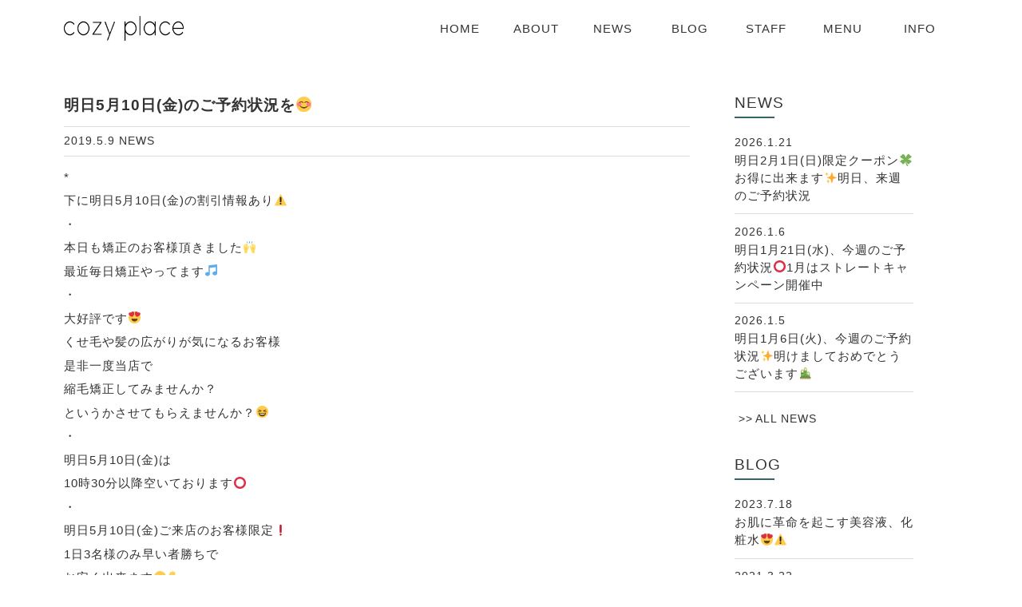

--- FILE ---
content_type: text/html; charset=UTF-8
request_url: http://cozyplace-0316.com/%E6%98%8E%E6%97%A55%E6%9C%8810%E6%97%A5%E9%87%91%E3%81%AE%E3%81%94%E4%BA%88%E7%B4%84%E7%8A%B6%E6%B3%81%E3%82%92%F0%9F%98%8A%E6%98%8E%E6%97%A55%E6%9C%8810%E6%97%A5%E9%87%91%E6%97%A9%E3%81%84/
body_size: 22710
content:
<!DOCTYPE html>
<html lang="ja">
  <head>
    <meta charset="utf-8">
    <meta http-equiv="X-UA-Compatible" content="IE=edge">
    <meta name="viewport" content="width=device-width, initial-scale=1">
	  <meta name="google-site-verification" content="RKAtRPAOlu4SRszknWPEl8yJGlTFtOYitdSH52EBgUU" />
    <title>明日5月10日(金)のご予約状況を😊 | cozy place（コージープレイス）</title>
    <link rel="shortcut icon" href="http://cozyplace-0316.com/wp-content/themes/base-01/img/favicon.ico">
    <!-- HTML5 shim and Respond.js for IE8 support of HTML5 elements and media queries -->
    <!-- WARNING: Respond.js doesn't work if you view the page via file:// -->
    <!--[if lt IE 9]>
      <script src="https://oss.maxcdn.com/html5shiv/3.7.3/html5shiv.min.js"></script>
      <script src="https://oss.maxcdn.com/respond/1.4.2/respond.min.js"></script>
    <![endif]-->
    
    
<!-- All in One SEO Pack 3.2.4 によって Michael Torbert の Semper Fi Web Design[302,350] -->
<script type="application/ld+json" class="aioseop-schema">{"@context":"https://schema.org","@graph":[{"@type":"Organization","@id":"http://cozyplace-0316.com/#organization","url":"http://cozyplace-0316.com/","name":"cozy place\uff08\u30b3\u30fc\u30b8\u30fc\u30d7\u30ec\u30a4\u30b9\uff09","sameAs":[]},{"@type":"WebSite","@id":"http://cozyplace-0316.com/#website","url":"http://cozyplace-0316.com/","name":"cozy place\uff08\u30b3\u30fc\u30b8\u30fc\u30d7\u30ec\u30a4\u30b9\uff09","publisher":{"@id":"http://cozyplace-0316.com/#organization"}},{"@type":"WebPage","@id":"http://cozyplace-0316.com/%e6%98%8e%e6%97%a55%e6%9c%8810%e6%97%a5%e9%87%91%e3%81%ae%e3%81%94%e4%ba%88%e7%b4%84%e7%8a%b6%e6%b3%81%e3%82%92%f0%9f%98%8a%e6%98%8e%e6%97%a55%e6%9c%8810%e6%97%a5%e9%87%91%e6%97%a9%e3%81%84/#webpage","url":"http://cozyplace-0316.com/%e6%98%8e%e6%97%a55%e6%9c%8810%e6%97%a5%e9%87%91%e3%81%ae%e3%81%94%e4%ba%88%e7%b4%84%e7%8a%b6%e6%b3%81%e3%82%92%f0%9f%98%8a%e6%98%8e%e6%97%a55%e6%9c%8810%e6%97%a5%e9%87%91%e6%97%a9%e3%81%84/","inLanguage":"ja","name":"\u660e\u65e55\u670810\u65e5(\u91d1)\u306e\u3054\u4e88\u7d04\u72b6\u6cc1\u3092\ud83d\ude0a","isPartOf":{"@id":"http://cozyplace-0316.com/#website"},"datePublished":"2019-05-09T12:23:06+00:00","dateModified":"2019-05-10T10:37:32+00:00"},{"@type":"Article","@id":"http://cozyplace-0316.com/%e6%98%8e%e6%97%a55%e6%9c%8810%e6%97%a5%e9%87%91%e3%81%ae%e3%81%94%e4%ba%88%e7%b4%84%e7%8a%b6%e6%b3%81%e3%82%92%f0%9f%98%8a%e6%98%8e%e6%97%a55%e6%9c%8810%e6%97%a5%e9%87%91%e6%97%a9%e3%81%84/#article","isPartOf":{"@id":"http://cozyplace-0316.com/%e6%98%8e%e6%97%a55%e6%9c%8810%e6%97%a5%e9%87%91%e3%81%ae%e3%81%94%e4%ba%88%e7%b4%84%e7%8a%b6%e6%b3%81%e3%82%92%f0%9f%98%8a%e6%98%8e%e6%97%a55%e6%9c%8810%e6%97%a5%e9%87%91%e6%97%a9%e3%81%84/#webpage"},"author":{"@id":"http://cozyplace-0316.com/author/cozyplace-staff/#author"},"headline":"\u660e\u65e55\u670810\u65e5(\u91d1)\u306e\u3054\u4e88\u7d04\u72b6\u6cc1\u3092\ud83d\ude0a","datePublished":"2019-05-09T12:23:06+00:00","dateModified":"2019-05-10T10:37:32+00:00","commentCount":0,"mainEntityOfPage":{"@id":"http://cozyplace-0316.com/%e6%98%8e%e6%97%a55%e6%9c%8810%e6%97%a5%e9%87%91%e3%81%ae%e3%81%94%e4%ba%88%e7%b4%84%e7%8a%b6%e6%b3%81%e3%82%92%f0%9f%98%8a%e6%98%8e%e6%97%a55%e6%9c%8810%e6%97%a5%e9%87%91%e6%97%a9%e3%81%84/#webpage"},"publisher":{"@id":"http://cozyplace-0316.com/#organization"},"articleSection":"NEWS"},{"@type":"Person","@id":"http://cozyplace-0316.com/author/cozyplace-staff/#author","name":"cozyplace-staff","sameAs":[]}]}</script>
<link rel="canonical" href="http://cozyplace-0316.com/明日5月10日金のご予約状況を😊明日5月10日金早い/" />
<!-- All in One SEO Pack -->
<link rel='dns-prefetch' href='//ajax.googleapis.com' />
<link rel='dns-prefetch' href='//s.w.org' />
<link rel="alternate" type="application/rss+xml" title="cozy place（コージープレイス） &raquo; フィード" href="http://cozyplace-0316.com/feed/" />
<link rel="alternate" type="application/rss+xml" title="cozy place（コージープレイス） &raquo; コメントフィード" href="http://cozyplace-0316.com/comments/feed/" />
		<script type="text/javascript">
			window._wpemojiSettings = {"baseUrl":"https:\/\/s.w.org\/images\/core\/emoji\/12.0.0-1\/72x72\/","ext":".png","svgUrl":"https:\/\/s.w.org\/images\/core\/emoji\/12.0.0-1\/svg\/","svgExt":".svg","source":{"concatemoji":"http:\/\/cozyplace-0316.com\/wp-includes\/js\/wp-emoji-release.min.js"}};
			!function(a,b,c){function d(a,b){var c=String.fromCharCode;l.clearRect(0,0,k.width,k.height),l.fillText(c.apply(this,a),0,0);var d=k.toDataURL();l.clearRect(0,0,k.width,k.height),l.fillText(c.apply(this,b),0,0);var e=k.toDataURL();return d===e}function e(a){var b;if(!l||!l.fillText)return!1;switch(l.textBaseline="top",l.font="600 32px Arial",a){case"flag":return!(b=d([55356,56826,55356,56819],[55356,56826,8203,55356,56819]))&&(b=d([55356,57332,56128,56423,56128,56418,56128,56421,56128,56430,56128,56423,56128,56447],[55356,57332,8203,56128,56423,8203,56128,56418,8203,56128,56421,8203,56128,56430,8203,56128,56423,8203,56128,56447]),!b);case"emoji":return b=d([55357,56424,55356,57342,8205,55358,56605,8205,55357,56424,55356,57340],[55357,56424,55356,57342,8203,55358,56605,8203,55357,56424,55356,57340]),!b}return!1}function f(a){var c=b.createElement("script");c.src=a,c.defer=c.type="text/javascript",b.getElementsByTagName("head")[0].appendChild(c)}var g,h,i,j,k=b.createElement("canvas"),l=k.getContext&&k.getContext("2d");for(j=Array("flag","emoji"),c.supports={everything:!0,everythingExceptFlag:!0},i=0;i<j.length;i++)c.supports[j[i]]=e(j[i]),c.supports.everything=c.supports.everything&&c.supports[j[i]],"flag"!==j[i]&&(c.supports.everythingExceptFlag=c.supports.everythingExceptFlag&&c.supports[j[i]]);c.supports.everythingExceptFlag=c.supports.everythingExceptFlag&&!c.supports.flag,c.DOMReady=!1,c.readyCallback=function(){c.DOMReady=!0},c.supports.everything||(h=function(){c.readyCallback()},b.addEventListener?(b.addEventListener("DOMContentLoaded",h,!1),a.addEventListener("load",h,!1)):(a.attachEvent("onload",h),b.attachEvent("onreadystatechange",function(){"complete"===b.readyState&&c.readyCallback()})),g=c.source||{},g.concatemoji?f(g.concatemoji):g.wpemoji&&g.twemoji&&(f(g.twemoji),f(g.wpemoji)))}(window,document,window._wpemojiSettings);
		</script>
		<style type="text/css">
img.wp-smiley,
img.emoji {
	display: inline !important;
	border: none !important;
	box-shadow: none !important;
	height: 1em !important;
	width: 1em !important;
	margin: 0 .07em !important;
	vertical-align: -0.1em !important;
	background: none !important;
	padding: 0 !important;
}
</style>
	<link rel='stylesheet' id='wp-block-library-css'  href='http://cozyplace-0316.com/wp-includes/css/dist/block-library/style.min.css' type='text/css' media='all' />
<link rel='stylesheet' id='style-css-css'  href='http://cozyplace-0316.com/wp-content/themes/base-01/css/style-a.css' type='text/css' media='all' />
<link rel='stylesheet' id='skippr-css-css'  href='http://cozyplace-0316.com/wp-content/themes/base-01/css/skippr.css' type='text/css' media='all' />
<link rel='https://api.w.org/' href='http://cozyplace-0316.com/wp-json/' />
<link rel="EditURI" type="application/rsd+xml" title="RSD" href="http://cozyplace-0316.com/xmlrpc.php?rsd" />
<link rel="wlwmanifest" type="application/wlwmanifest+xml" href="http://cozyplace-0316.com/wp-includes/wlwmanifest.xml" /> 
<link rel='prev' title='明日5月9日(木)のご予約状況⭕️' href='http://cozyplace-0316.com/%e6%98%8e%e6%97%a55%e6%9c%889%e6%97%a5%e6%9c%a8%e3%81%ae%e3%81%94%e4%ba%88%e7%b4%84%e7%8a%b6%e6%b3%81%e2%ad%95%ef%b8%8f%e6%98%8e%e6%97%a55%e6%9c%889%e6%97%a5%e6%9c%a8%e3%81%af%e6%97%a9%e3%81%84/' />
<link rel='next' title='明日5月11日(土)のご予約状況😄' href='http://cozyplace-0316.com/%e6%98%8e%e6%97%a55%e6%9c%8811%e6%97%a5%e5%9c%9f%e3%81%ae%e3%81%94%e4%ba%88%e7%b4%84%e7%8a%b6%e6%b3%81%f0%9f%98%84/' />

<link rel='shortlink' href='http://cozyplace-0316.com/?p=3496' />
<link rel="alternate" type="application/json+oembed" href="http://cozyplace-0316.com/wp-json/oembed/1.0/embed?url=http%3A%2F%2Fcozyplace-0316.com%2F%25e6%2598%258e%25e6%2597%25a55%25e6%259c%258810%25e6%2597%25a5%25e9%2587%2591%25e3%2581%25ae%25e3%2581%2594%25e4%25ba%2588%25e7%25b4%2584%25e7%258a%25b6%25e6%25b3%2581%25e3%2582%2592%25f0%259f%2598%258a%25e6%2598%258e%25e6%2597%25a55%25e6%259c%258810%25e6%2597%25a5%25e9%2587%2591%25e6%2597%25a9%25e3%2581%2584%2F" />
<link rel="alternate" type="text/xml+oembed" href="http://cozyplace-0316.com/wp-json/oembed/1.0/embed?url=http%3A%2F%2Fcozyplace-0316.com%2F%25e6%2598%258e%25e6%2597%25a55%25e6%259c%258810%25e6%2597%25a5%25e9%2587%2591%25e3%2581%25ae%25e3%2581%2594%25e4%25ba%2588%25e7%25b4%2584%25e7%258a%25b6%25e6%25b3%2581%25e3%2582%2592%25f0%259f%2598%258a%25e6%2598%258e%25e6%2597%25a55%25e6%259c%258810%25e6%2597%25a5%25e9%2587%2591%25e6%2597%25a9%25e3%2581%2584%2F&#038;format=xml" />
		<style type="text/css">.recentcomments a{display:inline !important;padding:0 !important;margin:0 !important;}</style>
		  </head>
  
  <body>
  
  	<header>
    	<div class="row col">
        	<div class="white-ber"></div>
    		<h1 class="mobile-logo">
            	                    <a href="http://cozyplace-0316.com"><img src="http://cozyplace-0316.com/wp-content/themes/base-01/img/cozyplace_logo_black.png" alt="cozyplaceロゴ"></a>
				            </h1>
    		<div class="nav-btn">
        		<span></span>
            	<span></span>
            	<span></span>
        	</div>       
        	<div class="mobile-menu">
        		<nav>
                	                        <div class="menu-blog-menu-container"><ul id="menu-blog-menu" class="menu"><li id="menu-item-15" class="menu-item menu-item-type-post_type menu-item-object-page menu-item-home menu-item-15"><a href="http://cozyplace-0316.com/">HOME</a></li>
<li id="menu-item-16" class="menu-item menu-item-type-custom menu-item-object-custom menu-item-home menu-item-16"><a href="http://cozyplace-0316.com/#about">ABOUT</a></li>
<li id="menu-item-17" class="menu-item menu-item-type-custom menu-item-object-custom menu-item-home menu-item-17"><a href="http://cozyplace-0316.com/#news">NEWS</a></li>
<li id="menu-item-18" class="menu-item menu-item-type-custom menu-item-object-custom menu-item-home menu-item-18"><a href="http://cozyplace-0316.com/#blog">BLOG</a></li>
<li id="menu-item-19" class="menu-item menu-item-type-custom menu-item-object-custom menu-item-home menu-item-19"><a href="http://cozyplace-0316.com/#staff">STAFF</a></li>
<li id="menu-item-20" class="menu-item menu-item-type-custom menu-item-object-custom menu-item-home menu-item-20"><a href="http://cozyplace-0316.com/#menu">MENU</a></li>
<li id="menu-item-21" class="menu-item menu-item-type-custom menu-item-object-custom menu-item-home menu-item-21"><a href="http://cozyplace-0316.com/#info">INFO</a></li>
</ul></div>					            	</nav>
        	</div>
        </div>
    </header>

	<main class="single-page">
    	<div class="row col">
        <div class="single-content">

			
<article id="post-3496" class="post-3496 post type-post status-publish format-standard hentry category-news">
	<div class="entry-header">
		<h1 class="entry-title">明日5月10日(金)のご予約状況を😊</h1>		
		<div class="entry-meta">
        	<span>2019.5.9</span>
            <span>
				                <!-- 取得したURLとカテゴリ名からリンクを作成 -->
                <a href="http://cozyplace-0316.com/category/news/">NEWS</a>
            </span>
		</div><!-- .entry-meta -->
        
	</div><!-- .entry-header -->

	<div class="entry-content">
		<p>*</p>
<p>下に明日5月10日(金)の割引情報あり⚠</p>
<p>・</p>
<p>本日も矯正のお客様頂きました🙌</p>
<p>最近毎日矯正やってます🎵</p>
<p>・</p>
<p>大好評です😍</p>
<p>くせ毛や髪の広がりが気になるお客様</p>
<p>是非一度当店で</p>
<p>縮毛矯正してみませんか？</p>
<p>というかさせてもらえませんか？😆</p>
<p>・</p>
<p>明日5月10日(金)は</p>
<p>10時30分以降空いております⭕</p>
<p>・</p>
<p>明日5月10日(金)ご来店のお客様限定❗</p>
<p>1日3名様のみ早い者勝ちで</p>
<p>お安く出来ます😆✋</p>
<p>・</p>
<p>前もってご予約頂いてるお客様は</p>
<p>ご来店の際に『ホームページ、インスタ』見たよ！</p>
<p>とお伝えください🙇</p>
<p>お伝え頂かないと割引の適用外となります💦</p>
<p>.</p>
<p>────✨初めてのお客様✨────</p>
<p>.</p>
<p>⭕カット、カラー、パーマ、40％OFF🎵</p>
<p>⭕縮毛矯正、30％OFF🎵</p>
<p>.</p>
<p>.</p>
<p>────✨2回目以降のお客様✨ ────</p>
<p>.</p>
<p>⭕カット＆フルボ酸ウォーターカラー、</p>
<p>フルボ酸ウォーターパーマ、30％OFF🎵</p>
<p>.</p>
<p>⭕フルボ酸ウォーターカラーのみは</p>
<p>メンバーカードの来店サイクル割引率＋10％OFF🎵</p>
<p>. (※最大30％OFFまで)</p>
<p>.</p>
<p>.</p>
<p>.</p>
<p>▽▲▽▲▽▲▽▲▽▲▽▲▽▲▽▲▽▲▽▲▽</p>
<p>.</p>
<p>※フルボ酸、トリートメント類、全体染め、長さ料金は</p>
<p>こちらの割引対象外となっております</p>
<p>.</p>
<p>※一部対象外となっております</p>
<p>.</p>
<p>※ほかの割引との併用不可</p>
<p>.</p>
<p>※高校生以下の学生カットも対象外とさせて頂きます</p>
<p>.</p>
<p>▽▲▽▲▽▲▽▲▽▲▽▲▽▲▽▲▽▲▽▲▽</p>
<p>.</p>
<p>.</p>
<p>⚡🚨お願い🚨⚡</p>
<p>🗣お問い合わせの際はご予約時に</p>
<p>『ホームページ、インスタ見たよ』と必ずお伝えください🙇</p>
<p>お伝え頂かないと割引適用外となります🙇</p>
<p>・</p>
<p>お電話、DMからのご予約お待ちしております🌈</p>
<p>・</p>
<p>・</p>
<p>・</p>
<p>#cozyplace<span class="Apple-converted-space"> </span></p>
<p>#美容室cozyplace</p>
<p>#コージープレイス</p>
<p>#春日井美容室</p>
<p>#明日空きあります</p>
<p>#ストレート</p>
<p>#髪質改善ストレート</p>
<p>#当店のストレート冗談抜きで大好評</p>
<p>#美髪になりたい女子</p>
<p>#是非cozyplaceにお越しくださいませ</p>
<p>・</p>
<p>・</p>
<p>・</p>
<p>#春日井 #小牧 #勝川 #勝川駅 #豊山町 #名古屋市北区 #美容室 #美容院<span class="Apple-converted-space">  </span>#小牧美容室 #小牧美容院 #安心安全 #フルボ酸 #縮毛矯正 #バレイヤージュ #外国人風カラー #グラデーション#オッジィオット #oggiotto #魔法のシャンプー #春日井美容院</p>
	</div><!-- .entry-content -->
    
    <!-- post navigation -->
    	<div class="navigation">
			            	<div class="alignleft">&lt; <a href="http://cozyplace-0316.com/%e6%98%8e%e6%97%a55%e6%9c%889%e6%97%a5%e6%9c%a8%e3%81%ae%e3%81%94%e4%ba%88%e7%b4%84%e7%8a%b6%e6%b3%81%e2%ad%95%ef%b8%8f%e6%98%8e%e6%97%a55%e6%9c%889%e6%97%a5%e6%9c%a8%e3%81%af%e6%97%a9%e3%81%84/" rel="prev">明日5月9日(木)のご予約状況⭕️</a></div>
			                <div class="alignright"><a href="http://cozyplace-0316.com/%e6%98%8e%e6%97%a55%e6%9c%8811%e6%97%a5%e5%9c%9f%e3%81%ae%e3%81%94%e4%ba%88%e7%b4%84%e7%8a%b6%e6%b3%81%f0%9f%98%84/" rel="next">明日5月11日(土)のご予約状況😄</a> &gt;</div>
			        </div>
    <!-- /post navigation -->

	
</article><!-- #post-## -->
            
        </div><!-- .single-content -->
        
        	
			<aside>
            	<div class="aside-section">
                	<h2 class="aside-title">NEWS</h2>
                	<ul>
                    
                    	 
                        	<li><span>2026.1.21</span><a href="http://cozyplace-0316.com/%e6%9c%ac%e6%97%a51%e6%9c%8821%e6%97%a5%e6%b0%b4%e9%99%90%e5%ae%9a%e3%82%af%e3%83%bc%e3%83%9d%e3%83%b3%f0%9f%8d%80%e3%82%81%e3%81%a1%e3%82%83%e3%81%8f%e3%81%a1%e3%82%83%e3%81%8a%e5%be%97%e3%81%a7/">明日2月1日(日)限定クーポン🍀お得に出来ます✨明日、来週のご予約状況</a></li>
                            
						 
                        	<li><span>2026.1.6</span><a href="http://cozyplace-0316.com/%e6%98%8e%e6%97%a51%e6%9c%887%e6%97%a5%e6%b0%b4%e3%80%81%e4%bb%8a%e9%80%b1%e3%81%ae%e3%81%94%e4%ba%88%e7%b4%84%e7%8a%b6%e6%b3%81%e2%ad%95%ef%b8%8f/">明日1月21日(水)、今週のご予約状況⭕️1月はストレートキャンペーン開催中</a></li>
                            
						 
                        	<li><span>2026.1.5</span><a href="http://cozyplace-0316.com/%e6%98%8e%e6%97%a51%e6%9c%886%e6%97%a5%e7%81%ab%e3%80%81%e4%bb%8a%e9%80%b1%e3%81%ae%e3%81%94%e4%ba%88%e7%b4%84%e7%8a%b6%e6%b3%81%e2%9c%a8%e6%98%8e%e3%81%91%e3%81%be%e3%81%97%e3%81%a6%e3%81%8a/">明日1月6日(火)、今週のご予約状況✨明けましておめでとうございます🎍</a></li>
                            
						                         
                    </ul>
                    <div class="more-box"><p class="more-text"><a href="http://cozyplace-0316.com/category/news/">ALL NEWS</a></p></div>
                </div>
                
                <div class="aside-section">
                	<h2 class="aside-title">BLOG</h2>
                	<ul>
                    
                    	 
                        	<li><span>2023.7.18</span><a href="http://cozyplace-0316.com/%e3%81%8a%e8%82%8c%e3%81%ab%e9%9d%a9%e5%91%bd%e3%82%92%e8%b5%b7%e3%81%93%e3%81%99%e7%be%8e%e5%ae%b9%e6%b6%b2%e3%80%81%e5%8c%96%e7%b2%a7%e6%b0%b4/">お肌に革命を起こす美容液、化粧水😍⚠️</a></li>
                            
						 
                        	<li><span>2021.3.22</span><a href="http://cozyplace-0316.com/%e6%96%b0%e8%a6%8f%e4%ba%8b%e6%a5%ad%e3%80%81%e6%ad%af%e3%81%ae%e3%82%bb%e3%83%ab%e3%83%95%e3%83%9b%e3%83%af%e3%82%a4%e3%83%88%e3%83%8b%e3%83%b3%e3%82%b0%e3%81%ae%e3%81%8a%e7%9f%a5%e3%82%89%e3%81%9b/">新規事業、歯のセルフホワイトニングのお知らせ</a></li>
                            
						 
                        	<li><span>2021.3.1</span><a href="http://cozyplace-0316.com/3%e5%91%a8%e5%b9%b4%e3%82%a4%e3%83%99%e3%83%b3%e3%83%88%e2%9c%a8%e5%95%86%e5%93%81%e3%82%ad%e3%83%a3%e3%83%b3%e3%83%9a%e3%83%bc%e3%83%b3%f0%9f%98%833%e6%9c%88%e6%9c%ab%e3%81%be%e3%81%a7/">3周年イベント✨商品キャンペーン😃3月末まで</a></li>
                            
						                         
                    </ul>
                    <div class="more-box"><p class="more-text"><a href="http://cozyplace-0316.com/category/blog/">ALL BLOG</a></p></div>
                </div>
                
                <div class="aside-section ano">
                	<h2 class="aside-title">ARCHIVE</h2>
                	<ul>
                    		<li><a href='http://cozyplace-0316.com/2026/01/'>2026年1月</a>&nbsp;(3)</li>
	<li><a href='http://cozyplace-0316.com/2025/12/'>2025年12月</a>&nbsp;(2)</li>
	<li><a href='http://cozyplace-0316.com/2025/11/'>2025年11月</a>&nbsp;(1)</li>
	<li><a href='http://cozyplace-0316.com/2025/10/'>2025年10月</a>&nbsp;(1)</li>
	<li><a href='http://cozyplace-0316.com/2025/09/'>2025年9月</a>&nbsp;(1)</li>
	<li><a href='http://cozyplace-0316.com/2025/08/'>2025年8月</a>&nbsp;(1)</li>
	<li><a href='http://cozyplace-0316.com/2025/07/'>2025年7月</a>&nbsp;(2)</li>
	<li><a href='http://cozyplace-0316.com/2025/06/'>2025年6月</a>&nbsp;(2)</li>
	<li><a href='http://cozyplace-0316.com/2025/05/'>2025年5月</a>&nbsp;(1)</li>
	<li><a href='http://cozyplace-0316.com/2025/04/'>2025年4月</a>&nbsp;(2)</li>
	<li><a href='http://cozyplace-0316.com/2025/03/'>2025年3月</a>&nbsp;(4)</li>
	<li><a href='http://cozyplace-0316.com/2025/02/'>2025年2月</a>&nbsp;(2)</li>
                    </ul>
                </div>

            </aside>
        
        </div>
        
	</main><!-- #main -->
    

	<footer>
    	<div class="container">
        	<div class="row">
            	<div class="footer-box col">
                	<div class="col-50">
                		                        	<div class="menu-blog-menu-container"><ul id="menu-blog-menu-1" class="menu"><li class="menu-item menu-item-type-post_type menu-item-object-page menu-item-home menu-item-15"><a href="http://cozyplace-0316.com/">HOME</a></li>
<li class="menu-item menu-item-type-custom menu-item-object-custom menu-item-home menu-item-16"><a href="http://cozyplace-0316.com/#about">ABOUT</a></li>
<li class="menu-item menu-item-type-custom menu-item-object-custom menu-item-home menu-item-17"><a href="http://cozyplace-0316.com/#news">NEWS</a></li>
<li class="menu-item menu-item-type-custom menu-item-object-custom menu-item-home menu-item-18"><a href="http://cozyplace-0316.com/#blog">BLOG</a></li>
<li class="menu-item menu-item-type-custom menu-item-object-custom menu-item-home menu-item-19"><a href="http://cozyplace-0316.com/#staff">STAFF</a></li>
<li class="menu-item menu-item-type-custom menu-item-object-custom menu-item-home menu-item-20"><a href="http://cozyplace-0316.com/#menu">MENU</a></li>
<li class="menu-item menu-item-type-custom menu-item-object-custom menu-item-home menu-item-21"><a href="http://cozyplace-0316.com/#info">INFO</a></li>
</ul></div>						                    </div>
                    <div class="col-50">
                    	<div class="footer-logo">
                        	                        		<a href="http://cozyplace-0316.com"><img src="http://cozyplace-0316.com/wp-content/themes/base-01/img/cozyplace_logo_white.png" alt="kozyplaceロゴ"></a>
							                        </div>
                    </div>
                </div>
                <div class="footer-box">
                	<p class="copy">©2018 cozy place.</p>
                </div>
            </div>
        </div>
    </footer>
    
    <script type='text/javascript' src='http://cozyplace-0316.com/wp-content/themes/base-01/js/navigation.js'></script>
<script type='text/javascript' src='http://cozyplace-0316.com/wp-content/themes/base-01/js/skip-link-focus-fix.js'></script>
<script type='text/javascript' src='https://ajax.googleapis.com/ajax/libs/jquery/1.12.4/jquery.min.js'></script>
<script type='text/javascript' src='http://cozyplace-0316.com/wp-content/themes/base-01/js/skippr.js'></script>
<script type='text/javascript' src='http://cozyplace-0316.com/wp-content/themes/base-01/js/script.js'></script>
<script type='text/javascript' src='http://cozyplace-0316.com/wp-includes/js/wp-embed.min.js'></script>
  </body>
</html>
